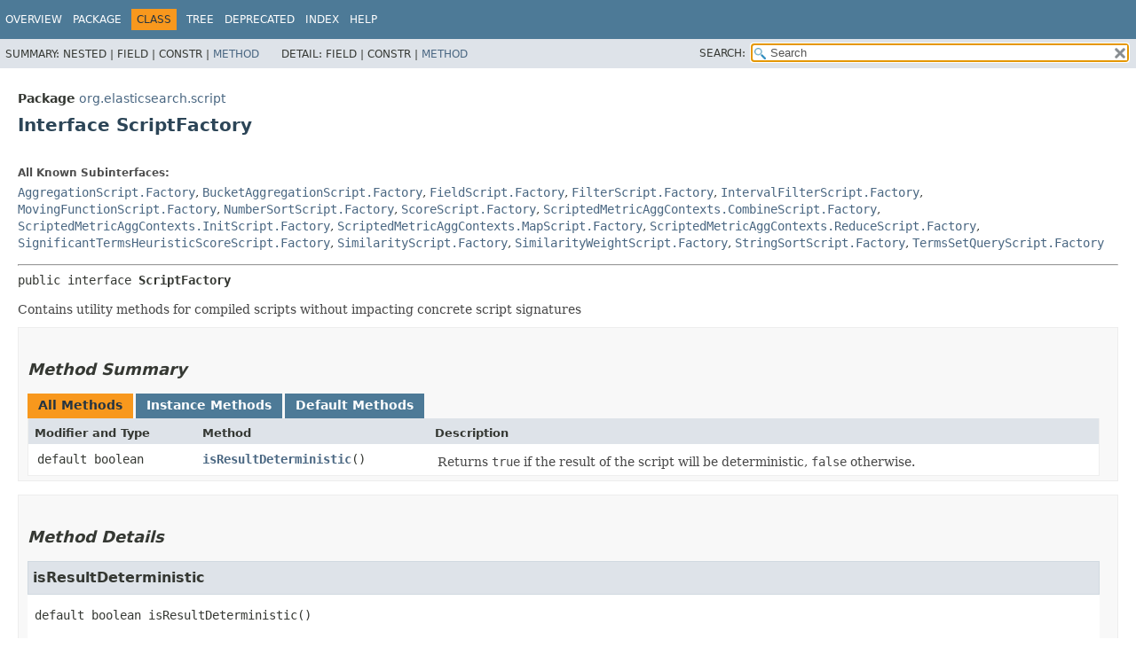

--- FILE ---
content_type: text/html
request_url: https://artifacts.elastic.co/javadoc/org/elasticsearch/elasticsearch/7.6.2/org/elasticsearch/script/ScriptFactory.html
body_size: 2487
content:
<!DOCTYPE HTML>
<!-- NewPage -->
<html lang="en">
<head>
<!-- Generated by javadoc -->
<title>ScriptFactory (server 7.6.2 API)</title>
<meta http-equiv="Content-Type" content="text/html; charset=UTF8">
<meta name="description" content="declaration: package: org.elasticsearch.script, interface: ScriptFactory">
<meta name="generator" content="javadoc/ClassWriterImpl">
<link rel="stylesheet" type="text/css" href="../../../stylesheet.css" title="Style">
<link rel="stylesheet" type="text/css" href="../../../script-dir/jquery-ui.css" title="Style">
<script type="text/javascript" src="../../../script.js"></script>
<script type="text/javascript" src="../../../script-dir/jszip/dist/jszip.min.js"></script>
<script type="text/javascript" src="../../../script-dir/jszip-utils/dist/jszip-utils.min.js"></script>
<!--[if IE]>
<script type="text/javascript" src="../../../script-dir/jszip-utils/dist/jszip-utils-ie.min.js"></script>
<![endif]-->
<script type="text/javascript" src="../../../script-dir/jquery-3.4.1.js"></script>
<script type="text/javascript" src="../../../script-dir/jquery-ui.js"></script>
</head>
<body class="class-declaration">
<script type="text/javascript">var data = {"i0":18};
var tabs = {65535:["t0","All Methods"],2:["t2","Instance Methods"],16:["t5","Default Methods"]};
var altColor = "altColor";
var rowColor = "rowColor";
var tableTab = "tableTab";
var activeTableTab = "activeTableTab";
var pathtoroot = "../../../";
loadScripts(document, 'script');</script>
<noscript>
<div>JavaScript is disabled on your browser.</div>
</noscript>
<header role="banner">
<nav role="navigation">
<div class="fixedNav">
<!-- ========= START OF TOP NAVBAR ======= -->
<div class="topNav"><a id="navbar.top">
<!--   -->
</a>
<div class="skipNav"><a href="#skip.navbar.top" title="Skip navigation links">Skip navigation links</a></div>
<a id="navbar.top.firstrow">
<!--   -->
</a>
<ul class="navList" title="Navigation">
<li><a href="../../../index.html">Overview</a></li>
<li><a href="package-summary.html">Package</a></li>
<li class="navBarCell1Rev">Class</li>
<li><a href="package-tree.html">Tree</a></li>
<li><a href="../../../deprecated-list.html">Deprecated</a></li>
<li><a href="../../../index-all.html">Index</a></li>
<li><a href="../../../help-doc.html">Help</a></li>
</ul>
</div>
<div class="subNav">
<div>
<ul class="subNavList">
<li>Summary:&nbsp;</li>
<li>Nested&nbsp;|&nbsp;</li>
<li>Field&nbsp;|&nbsp;</li>
<li>Constr&nbsp;|&nbsp;</li>
<li><a href="#method.summary">Method</a></li>
</ul>
<ul class="subNavList">
<li>Detail:&nbsp;</li>
<li>Field&nbsp;|&nbsp;</li>
<li>Constr&nbsp;|&nbsp;</li>
<li><a href="#method.detail">Method</a></li>
</ul>
</div>
<div class="navListSearch"><label for="search">SEARCH:</label>
<input type="text" id="search" value="search" disabled="disabled">
<input type="reset" id="reset" value="reset" disabled="disabled">
</div>
</div>
<a id="skip.navbar.top">
<!--   -->
</a>
<!-- ========= END OF TOP NAVBAR ========= -->
</div>
<div class="navPadding">&nbsp;</div>
<script type="text/javascript"><!--
$('.navPadding').css('padding-top', $('.fixedNav').css("height"));
//-->
</script>
</nav>
</header>
<!-- ======== START OF CLASS DATA ======== -->
<main role="main">
<div class="header">
<div class="subTitle"><span class="packageLabelInType">Package</span>&nbsp;<a href="package-summary.html">org.elasticsearch.script</a></div>
<h1 title="Interface ScriptFactory" class="title">Interface ScriptFactory</h1>
</div>
<div class="contentContainer">
<section class="description">
<dl>
<dt>All Known Subinterfaces:</dt>
<dd><code><a href="AggregationScript.Factory.html" title="interface in org.elasticsearch.script">AggregationScript.Factory</a></code>, <code><a href="BucketAggregationScript.Factory.html" title="interface in org.elasticsearch.script">BucketAggregationScript.Factory</a></code>, <code><a href="FieldScript.Factory.html" title="interface in org.elasticsearch.script">FieldScript.Factory</a></code>, <code><a href="FilterScript.Factory.html" title="interface in org.elasticsearch.script">FilterScript.Factory</a></code>, <code><a href="../index/query/IntervalFilterScript.Factory.html" title="interface in org.elasticsearch.index.query">IntervalFilterScript.Factory</a></code>, <code><a href="../search/aggregations/pipeline/MovingFunctionScript.Factory.html" title="interface in org.elasticsearch.search.aggregations.pipeline">MovingFunctionScript.Factory</a></code>, <code><a href="NumberSortScript.Factory.html" title="interface in org.elasticsearch.script">NumberSortScript.Factory</a></code>, <code><a href="ScoreScript.Factory.html" title="interface in org.elasticsearch.script">ScoreScript.Factory</a></code>, <code><a href="ScriptedMetricAggContexts.CombineScript.Factory.html" title="interface in org.elasticsearch.script">ScriptedMetricAggContexts.CombineScript.Factory</a></code>, <code><a href="ScriptedMetricAggContexts.InitScript.Factory.html" title="interface in org.elasticsearch.script">ScriptedMetricAggContexts.InitScript.Factory</a></code>, <code><a href="ScriptedMetricAggContexts.MapScript.Factory.html" title="interface in org.elasticsearch.script">ScriptedMetricAggContexts.MapScript.Factory</a></code>, <code><a href="ScriptedMetricAggContexts.ReduceScript.Factory.html" title="interface in org.elasticsearch.script">ScriptedMetricAggContexts.ReduceScript.Factory</a></code>, <code><a href="SignificantTermsHeuristicScoreScript.Factory.html" title="interface in org.elasticsearch.script">SignificantTermsHeuristicScoreScript.Factory</a></code>, <code><a href="SimilarityScript.Factory.html" title="interface in org.elasticsearch.script">SimilarityScript.Factory</a></code>, <code><a href="SimilarityWeightScript.Factory.html" title="interface in org.elasticsearch.script">SimilarityWeightScript.Factory</a></code>, <code><a href="StringSortScript.Factory.html" title="interface in org.elasticsearch.script">StringSortScript.Factory</a></code>, <code><a href="TermsSetQueryScript.Factory.html" title="interface in org.elasticsearch.script">TermsSetQueryScript.Factory</a></code></dd>
</dl>
<hr>
<pre>public interface <span class="typeNameLabel">ScriptFactory</span></pre>
<div class="block">Contains utility methods for compiled scripts without impacting concrete script signatures</div>
</section>
<section class="summary">
<ul class="blockList">
<!-- ========== METHOD SUMMARY =========== -->
<li class="blockList">
<section class="methodSummary"><a id="method.summary">
<!--   -->
</a>
<h2>Method Summary</h2>
<div class="memberSummary">
<div role="tablist" aria-orientation="horizontal"><button role="tab" aria-selected="true" aria-controls="memberSummary_tabpanel" tabindex="0" onkeydown="switchTab(event)" id="t0" class="activeTableTab">All Methods</button><button role="tab" aria-selected="false" aria-controls="memberSummary_tabpanel" tabindex="-1" onkeydown="switchTab(event)" id="t2" class="tableTab" onclick="show(2);">Instance Methods</button><button role="tab" aria-selected="false" aria-controls="memberSummary_tabpanel" tabindex="-1" onkeydown="switchTab(event)" id="t5" class="tableTab" onclick="show(16);">Default Methods</button></div>
<div id="memberSummary_tabpanel" role="tabpanel">
<table aria-labelledby="t0">
<thead>
<tr>
<th class="colFirst" scope="col">Modifier and Type</th>
<th class="colSecond" scope="col">Method</th>
<th class="colLast" scope="col">Description</th>
</tr>
</thead>
<tbody>
<tr class="altColor" id="i0">
<td class="colFirst"><code>default boolean</code></td>
<th class="colSecond" scope="row"><code><span class="memberNameLink"><a href="#isResultDeterministic()">isResultDeterministic</a></span>()</code></th>
<td class="colLast">
<div class="block">Returns <code>true</code> if the result of the script will be deterministic, <code>false</code> otherwise.</div>
</td>
</tr>
</tbody>
</table>
</div>
</div>
</section>
</li>
</ul>
</section>
<section class="details">
<ul class="blockList">
<!-- ============ METHOD DETAIL ========== -->
<li class="blockList">
<section class="methodDetails"><a id="method.detail">
<!--   -->
</a>
<h2>Method Details</h2>
<ul class="blockList">
<li class="blockList">
<section class="detail">
<h3><a id="isResultDeterministic()">isResultDeterministic</a></h3>
<div class="memberSignature"><span class="modifiers">default</span>&nbsp;<span class="returnType">boolean</span>&nbsp;<span class="memberName">isResultDeterministic</span>()</div>
<div class="block">Returns <code>true</code> if the result of the script will be deterministic, <code>false</code> otherwise.</div>
</section>
</li>
</ul>
</section>
</li>
</ul>
</section>
</div>
</main>
<!-- ========= END OF CLASS DATA ========= -->
<footer role="contentinfo">
<nav role="navigation">
<!-- ======= START OF BOTTOM NAVBAR ====== -->
<div class="bottomNav"><a id="navbar.bottom">
<!--   -->
</a>
<div class="skipNav"><a href="#skip.navbar.bottom" title="Skip navigation links">Skip navigation links</a></div>
<a id="navbar.bottom.firstrow">
<!--   -->
</a>
<ul class="navList" title="Navigation">
<li><a href="../../../index.html">Overview</a></li>
<li><a href="package-summary.html">Package</a></li>
<li class="navBarCell1Rev">Class</li>
<li><a href="package-tree.html">Tree</a></li>
<li><a href="../../../deprecated-list.html">Deprecated</a></li>
<li><a href="../../../index-all.html">Index</a></li>
<li><a href="../../../help-doc.html">Help</a></li>
</ul>
</div>
<div class="subNav">
<div>
<ul class="subNavList">
<li>Summary:&nbsp;</li>
<li>Nested&nbsp;|&nbsp;</li>
<li>Field&nbsp;|&nbsp;</li>
<li>Constr&nbsp;|&nbsp;</li>
<li><a href="#method.summary">Method</a></li>
</ul>
<ul class="subNavList">
<li>Detail:&nbsp;</li>
<li>Field&nbsp;|&nbsp;</li>
<li>Constr&nbsp;|&nbsp;</li>
<li><a href="#method.detail">Method</a></li>
</ul>
</div>
</div>
<a id="skip.navbar.bottom">
<!--   -->
</a>
<!-- ======== END OF BOTTOM NAVBAR ======= -->
</nav>
</footer>
</body>
</html>
